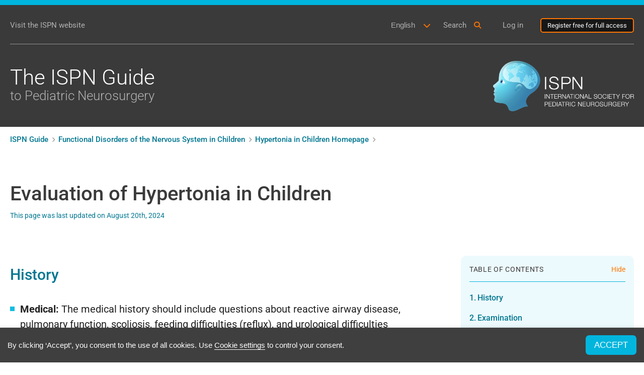

--- FILE ---
content_type: text/html; charset=utf-8
request_url: https://www.google.com/recaptcha/api2/anchor?ar=1&k=6LeInHIjAAAAAFrGUcpTD8R441Y578xCgYCCXZ0a&co=aHR0cHM6Ly9pc3BuLmd1aWRlOjQ0Mw..&hl=en&type=image&v=N67nZn4AqZkNcbeMu4prBgzg&theme=light&size=normal&anchor-ms=20000&execute-ms=30000&cb=2m7xnabl020j
body_size: 49253
content:
<!DOCTYPE HTML><html dir="ltr" lang="en"><head><meta http-equiv="Content-Type" content="text/html; charset=UTF-8">
<meta http-equiv="X-UA-Compatible" content="IE=edge">
<title>reCAPTCHA</title>
<style type="text/css">
/* cyrillic-ext */
@font-face {
  font-family: 'Roboto';
  font-style: normal;
  font-weight: 400;
  font-stretch: 100%;
  src: url(//fonts.gstatic.com/s/roboto/v48/KFO7CnqEu92Fr1ME7kSn66aGLdTylUAMa3GUBHMdazTgWw.woff2) format('woff2');
  unicode-range: U+0460-052F, U+1C80-1C8A, U+20B4, U+2DE0-2DFF, U+A640-A69F, U+FE2E-FE2F;
}
/* cyrillic */
@font-face {
  font-family: 'Roboto';
  font-style: normal;
  font-weight: 400;
  font-stretch: 100%;
  src: url(//fonts.gstatic.com/s/roboto/v48/KFO7CnqEu92Fr1ME7kSn66aGLdTylUAMa3iUBHMdazTgWw.woff2) format('woff2');
  unicode-range: U+0301, U+0400-045F, U+0490-0491, U+04B0-04B1, U+2116;
}
/* greek-ext */
@font-face {
  font-family: 'Roboto';
  font-style: normal;
  font-weight: 400;
  font-stretch: 100%;
  src: url(//fonts.gstatic.com/s/roboto/v48/KFO7CnqEu92Fr1ME7kSn66aGLdTylUAMa3CUBHMdazTgWw.woff2) format('woff2');
  unicode-range: U+1F00-1FFF;
}
/* greek */
@font-face {
  font-family: 'Roboto';
  font-style: normal;
  font-weight: 400;
  font-stretch: 100%;
  src: url(//fonts.gstatic.com/s/roboto/v48/KFO7CnqEu92Fr1ME7kSn66aGLdTylUAMa3-UBHMdazTgWw.woff2) format('woff2');
  unicode-range: U+0370-0377, U+037A-037F, U+0384-038A, U+038C, U+038E-03A1, U+03A3-03FF;
}
/* math */
@font-face {
  font-family: 'Roboto';
  font-style: normal;
  font-weight: 400;
  font-stretch: 100%;
  src: url(//fonts.gstatic.com/s/roboto/v48/KFO7CnqEu92Fr1ME7kSn66aGLdTylUAMawCUBHMdazTgWw.woff2) format('woff2');
  unicode-range: U+0302-0303, U+0305, U+0307-0308, U+0310, U+0312, U+0315, U+031A, U+0326-0327, U+032C, U+032F-0330, U+0332-0333, U+0338, U+033A, U+0346, U+034D, U+0391-03A1, U+03A3-03A9, U+03B1-03C9, U+03D1, U+03D5-03D6, U+03F0-03F1, U+03F4-03F5, U+2016-2017, U+2034-2038, U+203C, U+2040, U+2043, U+2047, U+2050, U+2057, U+205F, U+2070-2071, U+2074-208E, U+2090-209C, U+20D0-20DC, U+20E1, U+20E5-20EF, U+2100-2112, U+2114-2115, U+2117-2121, U+2123-214F, U+2190, U+2192, U+2194-21AE, U+21B0-21E5, U+21F1-21F2, U+21F4-2211, U+2213-2214, U+2216-22FF, U+2308-230B, U+2310, U+2319, U+231C-2321, U+2336-237A, U+237C, U+2395, U+239B-23B7, U+23D0, U+23DC-23E1, U+2474-2475, U+25AF, U+25B3, U+25B7, U+25BD, U+25C1, U+25CA, U+25CC, U+25FB, U+266D-266F, U+27C0-27FF, U+2900-2AFF, U+2B0E-2B11, U+2B30-2B4C, U+2BFE, U+3030, U+FF5B, U+FF5D, U+1D400-1D7FF, U+1EE00-1EEFF;
}
/* symbols */
@font-face {
  font-family: 'Roboto';
  font-style: normal;
  font-weight: 400;
  font-stretch: 100%;
  src: url(//fonts.gstatic.com/s/roboto/v48/KFO7CnqEu92Fr1ME7kSn66aGLdTylUAMaxKUBHMdazTgWw.woff2) format('woff2');
  unicode-range: U+0001-000C, U+000E-001F, U+007F-009F, U+20DD-20E0, U+20E2-20E4, U+2150-218F, U+2190, U+2192, U+2194-2199, U+21AF, U+21E6-21F0, U+21F3, U+2218-2219, U+2299, U+22C4-22C6, U+2300-243F, U+2440-244A, U+2460-24FF, U+25A0-27BF, U+2800-28FF, U+2921-2922, U+2981, U+29BF, U+29EB, U+2B00-2BFF, U+4DC0-4DFF, U+FFF9-FFFB, U+10140-1018E, U+10190-1019C, U+101A0, U+101D0-101FD, U+102E0-102FB, U+10E60-10E7E, U+1D2C0-1D2D3, U+1D2E0-1D37F, U+1F000-1F0FF, U+1F100-1F1AD, U+1F1E6-1F1FF, U+1F30D-1F30F, U+1F315, U+1F31C, U+1F31E, U+1F320-1F32C, U+1F336, U+1F378, U+1F37D, U+1F382, U+1F393-1F39F, U+1F3A7-1F3A8, U+1F3AC-1F3AF, U+1F3C2, U+1F3C4-1F3C6, U+1F3CA-1F3CE, U+1F3D4-1F3E0, U+1F3ED, U+1F3F1-1F3F3, U+1F3F5-1F3F7, U+1F408, U+1F415, U+1F41F, U+1F426, U+1F43F, U+1F441-1F442, U+1F444, U+1F446-1F449, U+1F44C-1F44E, U+1F453, U+1F46A, U+1F47D, U+1F4A3, U+1F4B0, U+1F4B3, U+1F4B9, U+1F4BB, U+1F4BF, U+1F4C8-1F4CB, U+1F4D6, U+1F4DA, U+1F4DF, U+1F4E3-1F4E6, U+1F4EA-1F4ED, U+1F4F7, U+1F4F9-1F4FB, U+1F4FD-1F4FE, U+1F503, U+1F507-1F50B, U+1F50D, U+1F512-1F513, U+1F53E-1F54A, U+1F54F-1F5FA, U+1F610, U+1F650-1F67F, U+1F687, U+1F68D, U+1F691, U+1F694, U+1F698, U+1F6AD, U+1F6B2, U+1F6B9-1F6BA, U+1F6BC, U+1F6C6-1F6CF, U+1F6D3-1F6D7, U+1F6E0-1F6EA, U+1F6F0-1F6F3, U+1F6F7-1F6FC, U+1F700-1F7FF, U+1F800-1F80B, U+1F810-1F847, U+1F850-1F859, U+1F860-1F887, U+1F890-1F8AD, U+1F8B0-1F8BB, U+1F8C0-1F8C1, U+1F900-1F90B, U+1F93B, U+1F946, U+1F984, U+1F996, U+1F9E9, U+1FA00-1FA6F, U+1FA70-1FA7C, U+1FA80-1FA89, U+1FA8F-1FAC6, U+1FACE-1FADC, U+1FADF-1FAE9, U+1FAF0-1FAF8, U+1FB00-1FBFF;
}
/* vietnamese */
@font-face {
  font-family: 'Roboto';
  font-style: normal;
  font-weight: 400;
  font-stretch: 100%;
  src: url(//fonts.gstatic.com/s/roboto/v48/KFO7CnqEu92Fr1ME7kSn66aGLdTylUAMa3OUBHMdazTgWw.woff2) format('woff2');
  unicode-range: U+0102-0103, U+0110-0111, U+0128-0129, U+0168-0169, U+01A0-01A1, U+01AF-01B0, U+0300-0301, U+0303-0304, U+0308-0309, U+0323, U+0329, U+1EA0-1EF9, U+20AB;
}
/* latin-ext */
@font-face {
  font-family: 'Roboto';
  font-style: normal;
  font-weight: 400;
  font-stretch: 100%;
  src: url(//fonts.gstatic.com/s/roboto/v48/KFO7CnqEu92Fr1ME7kSn66aGLdTylUAMa3KUBHMdazTgWw.woff2) format('woff2');
  unicode-range: U+0100-02BA, U+02BD-02C5, U+02C7-02CC, U+02CE-02D7, U+02DD-02FF, U+0304, U+0308, U+0329, U+1D00-1DBF, U+1E00-1E9F, U+1EF2-1EFF, U+2020, U+20A0-20AB, U+20AD-20C0, U+2113, U+2C60-2C7F, U+A720-A7FF;
}
/* latin */
@font-face {
  font-family: 'Roboto';
  font-style: normal;
  font-weight: 400;
  font-stretch: 100%;
  src: url(//fonts.gstatic.com/s/roboto/v48/KFO7CnqEu92Fr1ME7kSn66aGLdTylUAMa3yUBHMdazQ.woff2) format('woff2');
  unicode-range: U+0000-00FF, U+0131, U+0152-0153, U+02BB-02BC, U+02C6, U+02DA, U+02DC, U+0304, U+0308, U+0329, U+2000-206F, U+20AC, U+2122, U+2191, U+2193, U+2212, U+2215, U+FEFF, U+FFFD;
}
/* cyrillic-ext */
@font-face {
  font-family: 'Roboto';
  font-style: normal;
  font-weight: 500;
  font-stretch: 100%;
  src: url(//fonts.gstatic.com/s/roboto/v48/KFO7CnqEu92Fr1ME7kSn66aGLdTylUAMa3GUBHMdazTgWw.woff2) format('woff2');
  unicode-range: U+0460-052F, U+1C80-1C8A, U+20B4, U+2DE0-2DFF, U+A640-A69F, U+FE2E-FE2F;
}
/* cyrillic */
@font-face {
  font-family: 'Roboto';
  font-style: normal;
  font-weight: 500;
  font-stretch: 100%;
  src: url(//fonts.gstatic.com/s/roboto/v48/KFO7CnqEu92Fr1ME7kSn66aGLdTylUAMa3iUBHMdazTgWw.woff2) format('woff2');
  unicode-range: U+0301, U+0400-045F, U+0490-0491, U+04B0-04B1, U+2116;
}
/* greek-ext */
@font-face {
  font-family: 'Roboto';
  font-style: normal;
  font-weight: 500;
  font-stretch: 100%;
  src: url(//fonts.gstatic.com/s/roboto/v48/KFO7CnqEu92Fr1ME7kSn66aGLdTylUAMa3CUBHMdazTgWw.woff2) format('woff2');
  unicode-range: U+1F00-1FFF;
}
/* greek */
@font-face {
  font-family: 'Roboto';
  font-style: normal;
  font-weight: 500;
  font-stretch: 100%;
  src: url(//fonts.gstatic.com/s/roboto/v48/KFO7CnqEu92Fr1ME7kSn66aGLdTylUAMa3-UBHMdazTgWw.woff2) format('woff2');
  unicode-range: U+0370-0377, U+037A-037F, U+0384-038A, U+038C, U+038E-03A1, U+03A3-03FF;
}
/* math */
@font-face {
  font-family: 'Roboto';
  font-style: normal;
  font-weight: 500;
  font-stretch: 100%;
  src: url(//fonts.gstatic.com/s/roboto/v48/KFO7CnqEu92Fr1ME7kSn66aGLdTylUAMawCUBHMdazTgWw.woff2) format('woff2');
  unicode-range: U+0302-0303, U+0305, U+0307-0308, U+0310, U+0312, U+0315, U+031A, U+0326-0327, U+032C, U+032F-0330, U+0332-0333, U+0338, U+033A, U+0346, U+034D, U+0391-03A1, U+03A3-03A9, U+03B1-03C9, U+03D1, U+03D5-03D6, U+03F0-03F1, U+03F4-03F5, U+2016-2017, U+2034-2038, U+203C, U+2040, U+2043, U+2047, U+2050, U+2057, U+205F, U+2070-2071, U+2074-208E, U+2090-209C, U+20D0-20DC, U+20E1, U+20E5-20EF, U+2100-2112, U+2114-2115, U+2117-2121, U+2123-214F, U+2190, U+2192, U+2194-21AE, U+21B0-21E5, U+21F1-21F2, U+21F4-2211, U+2213-2214, U+2216-22FF, U+2308-230B, U+2310, U+2319, U+231C-2321, U+2336-237A, U+237C, U+2395, U+239B-23B7, U+23D0, U+23DC-23E1, U+2474-2475, U+25AF, U+25B3, U+25B7, U+25BD, U+25C1, U+25CA, U+25CC, U+25FB, U+266D-266F, U+27C0-27FF, U+2900-2AFF, U+2B0E-2B11, U+2B30-2B4C, U+2BFE, U+3030, U+FF5B, U+FF5D, U+1D400-1D7FF, U+1EE00-1EEFF;
}
/* symbols */
@font-face {
  font-family: 'Roboto';
  font-style: normal;
  font-weight: 500;
  font-stretch: 100%;
  src: url(//fonts.gstatic.com/s/roboto/v48/KFO7CnqEu92Fr1ME7kSn66aGLdTylUAMaxKUBHMdazTgWw.woff2) format('woff2');
  unicode-range: U+0001-000C, U+000E-001F, U+007F-009F, U+20DD-20E0, U+20E2-20E4, U+2150-218F, U+2190, U+2192, U+2194-2199, U+21AF, U+21E6-21F0, U+21F3, U+2218-2219, U+2299, U+22C4-22C6, U+2300-243F, U+2440-244A, U+2460-24FF, U+25A0-27BF, U+2800-28FF, U+2921-2922, U+2981, U+29BF, U+29EB, U+2B00-2BFF, U+4DC0-4DFF, U+FFF9-FFFB, U+10140-1018E, U+10190-1019C, U+101A0, U+101D0-101FD, U+102E0-102FB, U+10E60-10E7E, U+1D2C0-1D2D3, U+1D2E0-1D37F, U+1F000-1F0FF, U+1F100-1F1AD, U+1F1E6-1F1FF, U+1F30D-1F30F, U+1F315, U+1F31C, U+1F31E, U+1F320-1F32C, U+1F336, U+1F378, U+1F37D, U+1F382, U+1F393-1F39F, U+1F3A7-1F3A8, U+1F3AC-1F3AF, U+1F3C2, U+1F3C4-1F3C6, U+1F3CA-1F3CE, U+1F3D4-1F3E0, U+1F3ED, U+1F3F1-1F3F3, U+1F3F5-1F3F7, U+1F408, U+1F415, U+1F41F, U+1F426, U+1F43F, U+1F441-1F442, U+1F444, U+1F446-1F449, U+1F44C-1F44E, U+1F453, U+1F46A, U+1F47D, U+1F4A3, U+1F4B0, U+1F4B3, U+1F4B9, U+1F4BB, U+1F4BF, U+1F4C8-1F4CB, U+1F4D6, U+1F4DA, U+1F4DF, U+1F4E3-1F4E6, U+1F4EA-1F4ED, U+1F4F7, U+1F4F9-1F4FB, U+1F4FD-1F4FE, U+1F503, U+1F507-1F50B, U+1F50D, U+1F512-1F513, U+1F53E-1F54A, U+1F54F-1F5FA, U+1F610, U+1F650-1F67F, U+1F687, U+1F68D, U+1F691, U+1F694, U+1F698, U+1F6AD, U+1F6B2, U+1F6B9-1F6BA, U+1F6BC, U+1F6C6-1F6CF, U+1F6D3-1F6D7, U+1F6E0-1F6EA, U+1F6F0-1F6F3, U+1F6F7-1F6FC, U+1F700-1F7FF, U+1F800-1F80B, U+1F810-1F847, U+1F850-1F859, U+1F860-1F887, U+1F890-1F8AD, U+1F8B0-1F8BB, U+1F8C0-1F8C1, U+1F900-1F90B, U+1F93B, U+1F946, U+1F984, U+1F996, U+1F9E9, U+1FA00-1FA6F, U+1FA70-1FA7C, U+1FA80-1FA89, U+1FA8F-1FAC6, U+1FACE-1FADC, U+1FADF-1FAE9, U+1FAF0-1FAF8, U+1FB00-1FBFF;
}
/* vietnamese */
@font-face {
  font-family: 'Roboto';
  font-style: normal;
  font-weight: 500;
  font-stretch: 100%;
  src: url(//fonts.gstatic.com/s/roboto/v48/KFO7CnqEu92Fr1ME7kSn66aGLdTylUAMa3OUBHMdazTgWw.woff2) format('woff2');
  unicode-range: U+0102-0103, U+0110-0111, U+0128-0129, U+0168-0169, U+01A0-01A1, U+01AF-01B0, U+0300-0301, U+0303-0304, U+0308-0309, U+0323, U+0329, U+1EA0-1EF9, U+20AB;
}
/* latin-ext */
@font-face {
  font-family: 'Roboto';
  font-style: normal;
  font-weight: 500;
  font-stretch: 100%;
  src: url(//fonts.gstatic.com/s/roboto/v48/KFO7CnqEu92Fr1ME7kSn66aGLdTylUAMa3KUBHMdazTgWw.woff2) format('woff2');
  unicode-range: U+0100-02BA, U+02BD-02C5, U+02C7-02CC, U+02CE-02D7, U+02DD-02FF, U+0304, U+0308, U+0329, U+1D00-1DBF, U+1E00-1E9F, U+1EF2-1EFF, U+2020, U+20A0-20AB, U+20AD-20C0, U+2113, U+2C60-2C7F, U+A720-A7FF;
}
/* latin */
@font-face {
  font-family: 'Roboto';
  font-style: normal;
  font-weight: 500;
  font-stretch: 100%;
  src: url(//fonts.gstatic.com/s/roboto/v48/KFO7CnqEu92Fr1ME7kSn66aGLdTylUAMa3yUBHMdazQ.woff2) format('woff2');
  unicode-range: U+0000-00FF, U+0131, U+0152-0153, U+02BB-02BC, U+02C6, U+02DA, U+02DC, U+0304, U+0308, U+0329, U+2000-206F, U+20AC, U+2122, U+2191, U+2193, U+2212, U+2215, U+FEFF, U+FFFD;
}
/* cyrillic-ext */
@font-face {
  font-family: 'Roboto';
  font-style: normal;
  font-weight: 900;
  font-stretch: 100%;
  src: url(//fonts.gstatic.com/s/roboto/v48/KFO7CnqEu92Fr1ME7kSn66aGLdTylUAMa3GUBHMdazTgWw.woff2) format('woff2');
  unicode-range: U+0460-052F, U+1C80-1C8A, U+20B4, U+2DE0-2DFF, U+A640-A69F, U+FE2E-FE2F;
}
/* cyrillic */
@font-face {
  font-family: 'Roboto';
  font-style: normal;
  font-weight: 900;
  font-stretch: 100%;
  src: url(//fonts.gstatic.com/s/roboto/v48/KFO7CnqEu92Fr1ME7kSn66aGLdTylUAMa3iUBHMdazTgWw.woff2) format('woff2');
  unicode-range: U+0301, U+0400-045F, U+0490-0491, U+04B0-04B1, U+2116;
}
/* greek-ext */
@font-face {
  font-family: 'Roboto';
  font-style: normal;
  font-weight: 900;
  font-stretch: 100%;
  src: url(//fonts.gstatic.com/s/roboto/v48/KFO7CnqEu92Fr1ME7kSn66aGLdTylUAMa3CUBHMdazTgWw.woff2) format('woff2');
  unicode-range: U+1F00-1FFF;
}
/* greek */
@font-face {
  font-family: 'Roboto';
  font-style: normal;
  font-weight: 900;
  font-stretch: 100%;
  src: url(//fonts.gstatic.com/s/roboto/v48/KFO7CnqEu92Fr1ME7kSn66aGLdTylUAMa3-UBHMdazTgWw.woff2) format('woff2');
  unicode-range: U+0370-0377, U+037A-037F, U+0384-038A, U+038C, U+038E-03A1, U+03A3-03FF;
}
/* math */
@font-face {
  font-family: 'Roboto';
  font-style: normal;
  font-weight: 900;
  font-stretch: 100%;
  src: url(//fonts.gstatic.com/s/roboto/v48/KFO7CnqEu92Fr1ME7kSn66aGLdTylUAMawCUBHMdazTgWw.woff2) format('woff2');
  unicode-range: U+0302-0303, U+0305, U+0307-0308, U+0310, U+0312, U+0315, U+031A, U+0326-0327, U+032C, U+032F-0330, U+0332-0333, U+0338, U+033A, U+0346, U+034D, U+0391-03A1, U+03A3-03A9, U+03B1-03C9, U+03D1, U+03D5-03D6, U+03F0-03F1, U+03F4-03F5, U+2016-2017, U+2034-2038, U+203C, U+2040, U+2043, U+2047, U+2050, U+2057, U+205F, U+2070-2071, U+2074-208E, U+2090-209C, U+20D0-20DC, U+20E1, U+20E5-20EF, U+2100-2112, U+2114-2115, U+2117-2121, U+2123-214F, U+2190, U+2192, U+2194-21AE, U+21B0-21E5, U+21F1-21F2, U+21F4-2211, U+2213-2214, U+2216-22FF, U+2308-230B, U+2310, U+2319, U+231C-2321, U+2336-237A, U+237C, U+2395, U+239B-23B7, U+23D0, U+23DC-23E1, U+2474-2475, U+25AF, U+25B3, U+25B7, U+25BD, U+25C1, U+25CA, U+25CC, U+25FB, U+266D-266F, U+27C0-27FF, U+2900-2AFF, U+2B0E-2B11, U+2B30-2B4C, U+2BFE, U+3030, U+FF5B, U+FF5D, U+1D400-1D7FF, U+1EE00-1EEFF;
}
/* symbols */
@font-face {
  font-family: 'Roboto';
  font-style: normal;
  font-weight: 900;
  font-stretch: 100%;
  src: url(//fonts.gstatic.com/s/roboto/v48/KFO7CnqEu92Fr1ME7kSn66aGLdTylUAMaxKUBHMdazTgWw.woff2) format('woff2');
  unicode-range: U+0001-000C, U+000E-001F, U+007F-009F, U+20DD-20E0, U+20E2-20E4, U+2150-218F, U+2190, U+2192, U+2194-2199, U+21AF, U+21E6-21F0, U+21F3, U+2218-2219, U+2299, U+22C4-22C6, U+2300-243F, U+2440-244A, U+2460-24FF, U+25A0-27BF, U+2800-28FF, U+2921-2922, U+2981, U+29BF, U+29EB, U+2B00-2BFF, U+4DC0-4DFF, U+FFF9-FFFB, U+10140-1018E, U+10190-1019C, U+101A0, U+101D0-101FD, U+102E0-102FB, U+10E60-10E7E, U+1D2C0-1D2D3, U+1D2E0-1D37F, U+1F000-1F0FF, U+1F100-1F1AD, U+1F1E6-1F1FF, U+1F30D-1F30F, U+1F315, U+1F31C, U+1F31E, U+1F320-1F32C, U+1F336, U+1F378, U+1F37D, U+1F382, U+1F393-1F39F, U+1F3A7-1F3A8, U+1F3AC-1F3AF, U+1F3C2, U+1F3C4-1F3C6, U+1F3CA-1F3CE, U+1F3D4-1F3E0, U+1F3ED, U+1F3F1-1F3F3, U+1F3F5-1F3F7, U+1F408, U+1F415, U+1F41F, U+1F426, U+1F43F, U+1F441-1F442, U+1F444, U+1F446-1F449, U+1F44C-1F44E, U+1F453, U+1F46A, U+1F47D, U+1F4A3, U+1F4B0, U+1F4B3, U+1F4B9, U+1F4BB, U+1F4BF, U+1F4C8-1F4CB, U+1F4D6, U+1F4DA, U+1F4DF, U+1F4E3-1F4E6, U+1F4EA-1F4ED, U+1F4F7, U+1F4F9-1F4FB, U+1F4FD-1F4FE, U+1F503, U+1F507-1F50B, U+1F50D, U+1F512-1F513, U+1F53E-1F54A, U+1F54F-1F5FA, U+1F610, U+1F650-1F67F, U+1F687, U+1F68D, U+1F691, U+1F694, U+1F698, U+1F6AD, U+1F6B2, U+1F6B9-1F6BA, U+1F6BC, U+1F6C6-1F6CF, U+1F6D3-1F6D7, U+1F6E0-1F6EA, U+1F6F0-1F6F3, U+1F6F7-1F6FC, U+1F700-1F7FF, U+1F800-1F80B, U+1F810-1F847, U+1F850-1F859, U+1F860-1F887, U+1F890-1F8AD, U+1F8B0-1F8BB, U+1F8C0-1F8C1, U+1F900-1F90B, U+1F93B, U+1F946, U+1F984, U+1F996, U+1F9E9, U+1FA00-1FA6F, U+1FA70-1FA7C, U+1FA80-1FA89, U+1FA8F-1FAC6, U+1FACE-1FADC, U+1FADF-1FAE9, U+1FAF0-1FAF8, U+1FB00-1FBFF;
}
/* vietnamese */
@font-face {
  font-family: 'Roboto';
  font-style: normal;
  font-weight: 900;
  font-stretch: 100%;
  src: url(//fonts.gstatic.com/s/roboto/v48/KFO7CnqEu92Fr1ME7kSn66aGLdTylUAMa3OUBHMdazTgWw.woff2) format('woff2');
  unicode-range: U+0102-0103, U+0110-0111, U+0128-0129, U+0168-0169, U+01A0-01A1, U+01AF-01B0, U+0300-0301, U+0303-0304, U+0308-0309, U+0323, U+0329, U+1EA0-1EF9, U+20AB;
}
/* latin-ext */
@font-face {
  font-family: 'Roboto';
  font-style: normal;
  font-weight: 900;
  font-stretch: 100%;
  src: url(//fonts.gstatic.com/s/roboto/v48/KFO7CnqEu92Fr1ME7kSn66aGLdTylUAMa3KUBHMdazTgWw.woff2) format('woff2');
  unicode-range: U+0100-02BA, U+02BD-02C5, U+02C7-02CC, U+02CE-02D7, U+02DD-02FF, U+0304, U+0308, U+0329, U+1D00-1DBF, U+1E00-1E9F, U+1EF2-1EFF, U+2020, U+20A0-20AB, U+20AD-20C0, U+2113, U+2C60-2C7F, U+A720-A7FF;
}
/* latin */
@font-face {
  font-family: 'Roboto';
  font-style: normal;
  font-weight: 900;
  font-stretch: 100%;
  src: url(//fonts.gstatic.com/s/roboto/v48/KFO7CnqEu92Fr1ME7kSn66aGLdTylUAMa3yUBHMdazQ.woff2) format('woff2');
  unicode-range: U+0000-00FF, U+0131, U+0152-0153, U+02BB-02BC, U+02C6, U+02DA, U+02DC, U+0304, U+0308, U+0329, U+2000-206F, U+20AC, U+2122, U+2191, U+2193, U+2212, U+2215, U+FEFF, U+FFFD;
}

</style>
<link rel="stylesheet" type="text/css" href="https://www.gstatic.com/recaptcha/releases/N67nZn4AqZkNcbeMu4prBgzg/styles__ltr.css">
<script nonce="oNY_cxpH7i5EtEx6Ojmo1Q" type="text/javascript">window['__recaptcha_api'] = 'https://www.google.com/recaptcha/api2/';</script>
<script type="text/javascript" src="https://www.gstatic.com/recaptcha/releases/N67nZn4AqZkNcbeMu4prBgzg/recaptcha__en.js" nonce="oNY_cxpH7i5EtEx6Ojmo1Q">
      
    </script></head>
<body><div id="rc-anchor-alert" class="rc-anchor-alert"></div>
<input type="hidden" id="recaptcha-token" value="[base64]">
<script type="text/javascript" nonce="oNY_cxpH7i5EtEx6Ojmo1Q">
      recaptcha.anchor.Main.init("[\x22ainput\x22,[\x22bgdata\x22,\x22\x22,\[base64]/[base64]/[base64]/[base64]/[base64]/[base64]/KGcoTywyNTMsTy5PKSxVRyhPLEMpKTpnKE8sMjUzLEMpLE8pKSxsKSksTykpfSxieT1mdW5jdGlvbihDLE8sdSxsKXtmb3IobD0odT1SKEMpLDApO08+MDtPLS0pbD1sPDw4fFooQyk7ZyhDLHUsbCl9LFVHPWZ1bmN0aW9uKEMsTyl7Qy5pLmxlbmd0aD4xMDQ/[base64]/[base64]/[base64]/[base64]/[base64]/[base64]/[base64]\\u003d\x22,\[base64]\\u003d\\u003d\x22,\x22ZBIHfcK7AFLCq0YGwpEEdsOBw5EGwoZTJXReNwYyw48jM8Kdw77DqT8fWgLCgMKqRX7CpsOkw6h0JRpNHE7Dg1bCqMKJw43DqcKaEsO7w6cYw7jCm8KZCcONfsOQE11gw4p6MsOJwr9vw5vChnDCkMKbN8Kvwp/[base64]/[base64]/Csl/[base64]/w6fCsMOBRcKnTB7Dhl8tw7cEwr7CtMO4XG9Dw5zDjMKyIWLDk8Kzw7bCtmLDm8KVwpEzN8KKw4VlVzzDusK0wonDijHCqzzDjcOGJkHCncOQUnjDvMKzw6w7woHCjgxYwqDCuWXDvi/Dl8Ofw4bDl2Iuw5/Du8KQwonDpmzCssKVw7PDnMOZR8KCIwMdIMObSGhhLlISw4Bhw4zDiTfCg3LDlcOqTC/Djy/CvcO7IMKiwpTClcOZw4oKw4LDjm7ChlosRkMXw5fDmx3ClMOLw4nCnMKOWsOUw788FAhWwqs0JU58EQFQKcOGDyXDjcK/UCIpwqIxwojDpsK9XcKAXA7Ck2pBw4gxAFvCnFstfsO6wqfDslnClghZBMOefCRawqXDqDshw7c6aMKCw7jCv8OWD8O1w7nCs27DlFVYw4lFwrHDlcORwoV8RcKuw77Dt8Klw7QsDsKhXMOSKl/[base64]/UBZZwqo6cg9tw63Cki/CgCbDhSfCoBlIOsOvBnoLw7l3wpLDmcOrwpXDscKxUWFTw5rDrXV0w5UnVjBbeT7CmzzClHjCvMOuw7Rlw57DncKCwqFlHRt5TMK9w5PDijPDlljCp8OWG8KtwpXCl1DCvcK6AcKnw5oVOBQ7JsKYw7BqKlXDncO4DcKSw6DCo2g/egjCqR4vwoUZw5fDgyDDmjw7w77CjMK2w4hIw63CnSw4f8OGVEMewp0jEcK+IAjCnsKSPTDDu1kcw41qXsKsP8Oqw51BR8KBTz/[base64]/[base64]/fMKQw5fCscK3w7DDvwrCs8KvFhEew7c5LsOZw7YMHlnCiBDCnhIhw6bDpi7Dtg/CvcOEX8KLwqZ5woPDkHLDumLCuMKRHgXDtcO1cMKZw4TCmnVGDkrCisOwSHXCpVlCw6nDhMK3SWXDpcOswqolwoIhEcKQLMKmWXTDnHLCjGRWw5UDeXvCjcOKw7PCm8OywqPCnMORw492wqRuwq/DpcKFwpPChcKswoQOw5jDgQ7Cmkp0w4vDnsKsw7TDr8OdwqrDtMKYLWXCs8KnWUBVI8O1F8O/IQ/Du8OWw4R7w7vDpsOQwpXCkEpsF8KmQMK3wrrCrcO6OATCvxMDw6zDt8K6worDhsKNwpIlw7UtwpLDpcOmw5bDpcKuAsKQYDDDp8KZAcOTQUTDmcK1D1/CjcKbRGvCgcKte8OlZMOJw4svw5wvwpdXwprDijHDh8OrVcK5w73DolXDmQUiLDbCtltNUnLDoBrCi0bDq27Dm8Kcw6tMwoHCtcKHwp8kw614R1osw5UJPsKmN8OKNcKBw5Ibw5ELwqPCjDfDkMO3V8KGw6/DpsO4w4t/GWjCuQTDvMO4wrDDm3oXRiNKwrxqJcK7w4FPbMOQwqdiwr52TcOzCBdkwr/CrsKDasOTwqpJaz7ClBrChTzCoHFHdTrCtFbDqsOFcFQkw5N+wrPCr0VuYRsvTcKoMQzCssOTfcOIwqNTZ8OVwokIw7rDrcKWw7kLw61Ow68ZV8OHw54IBhnDjHxawqAEw53CvMOfAy09dcOhMTXCknnCtTQ5KTkUw4Unwo/ChATCvDXDlkMswpbCuWbDgU4cwpIHwrPCmzLDtMKQw7E9LGZGNcKRwpXCm8KQw67Dp8OBw4LCnUMDKcOvwrtdwpDDtsK8JBZewq/DixR/bsK3w7rDpMOED8OXwpUbJsO9DMKFakgZw6AfAsO4woHDlFTCrMOKfStTWD0Cw6nCoB5Iw7HDqh5PRcOgwq18U8OUw4TDl0zDsMOewrHDl3dmLXbDmcKXHWTDoWRzDCDDosOYwo/[base64]/CpsKNelLDnsKmwrcdIiXCu8O0ccOtO8KKwqDChMKtfEjCuVjCqcOcw48hwow0w50+eBgtMicvwqnDllrCqR1sF2lIwpUQIhZnQsK+HHFQwrUsFHxbwptrJcK3SMKoRj3DhlnDnMKjw6PDl3fDosOeJRV1LXfCsMKpw5PDgcKGWMKNB8O8w6jCo3/DvcOHGxTCosO/MsO/[base64]/DuMOGwq1hGsOCIyVMw6LDr2zDkTrDmXlacMKnw5tAA8K6w5Npw47DlcOyL0DDl8KiYTvChETCucO6I8Obw6fCoEMNwqjChcOow5bDncOpwqzCikcfCMO+Pwtyw7HCtcK/[base64]/DrcO7F8KLIcKSNDwxFmENVVTCvVzDicKpw6HCpsKRwq9Fw7DDmRrDuQbCvxzCtMOfw4nCi8KgwpIxwpZ/[base64]/DsljDu2IVwqErfMO/w5xnw4HDtsO5LcKww73CuBwEw4gVNMKVw5kNaDo9w6LDv8KLLMOTw59ebgfCncKgSsKQw5bChMOPw4N5FMOnwozCvMKuV8KpW0bDisOIwq3CuBLDnAvCrsKKwpXCvMOtdcOxwr/[base64]/CvMOlwqAZwpsyR1Ucw7XDgsOyw5rDnwbDuMOpwpQ1A8KDXWRXLzh2w6DDs3TDhsOKQcO3wq4rw7Fiw49kUXzCiml/O05wRlTCuwnCocORw6QLw5zCicOSb8KWw5p7w4DDtwTDvx/[base64]/CtXYMw4sDw5EMw6N3wpbCjRrDvj0Mw5XDhyXCksOeeVYOw41cw441woAgOsKkwpIZHsKNwqnCrMKzcMKkcgh3w6vCj8K9ACFvPi/CmsKvwpbCrh/[base64]/[base64]/[base64]/TsKtwqZaWMKvwqXDl8OmCnXCscKPw4DCiBjDpMK8w7XDnMK0w4cWwrp/Vmhzw7fCqCl7dsO6w4XCucKtTcKiw6XCk8KIwqdVZmpJKMKVO8Kew5o9JcOtP8OLVsO5w4/DtFTCo3jDuMKOwprCucKCwq9SRMOqwpLDuUAZRh3CmSg2w5kdwooAwqDCoUzCrcO3w7PDuHV3wp/[base64]/[base64]/DlsK7LcO+w7/[base64]/ChXJmwrfDnS/DhEUCwoF2w5nCk1kOfSQLw4/DqnxPwp7Ch8KVw5IXw6BFw47Ch8OqWBM9KibDnGtOesO3I8OaQwnCkMK7bE99w7XDssO6w5vCpSjDt8KpSlwSwrAVwrPCv1PDvsOSw43CoMKxwprDu8K3wpdOT8KNJFZ9wphfenlhw7YUwq7CoMKAw4dbCcKsfMOxW8K9TW/CiFXDuw4iw5TCmMOxYE0cGH7DjwolPmfCvsKAQWXDkjvDmVHCmmQHw5xCVzPDhcOlYsOew4/CvMKzwobClGkOd8KuZRPCssKww5vCsnLDmSbCg8OsRcOASsKNw6N2wp/Csw9KAXVfw4lBwpMqDmZ8c3RSw6A0w415w73DlQUIKFbCqcKfw75Nw7wYw6XCnMKSwrLDncK0a8O2eA9Yw5FywoEew5Qmw5kJwoXDvCTCnlHCjsOQw4A9LwhQwr3DkMKiUsK6RmMXwqIHIy0zVsONT0IcY8OyDcO/w4LDtcK4Rn7CpcKqWCtgVWNZw7bCh2vDv1bDuXQdRcKWWSfCv0hHacKGGsKVGcOIwrzCh8KWc0xcw7/ChsOSwooYYEsOAWPCsmFXw5zCocOceDjCiCZxCyXCpkrDkMKbYhpqOX7DrmxKw7E8wqrCjMOhwr3DmX7CvsKACsKnwqfCkzAyw6zCo2jDqwNlWgvCohNzwoZFLcKzwrNzw59awr5+w6o0w4sVIMKvw7tJw5/DmyRgMyTCmMOAGcOdIsOGwpBAEMOdWgXCnXANwrHCrRXDsmdjwrNuw7YKGTkSDAzDoQLDh8OYBcKaZBrDg8K6w6Z0ORR9w5HCmcKzcAzDi0h+w7vDm8K6wonCl8O1bcKUfmNbQw5/wrARwr5sw6BGwozDq0jDrlfDpCpdw4TDq3MGw5tqR0pHwq/CiB/Cq8KCSTAOOGrDgDDCv8K6FAnChMO3woAVCFgBw6o8WsKoHMK2wrxWw7A0fMOkcMKmw4lfwrXDv07ChMK/woAHQMKpwqxLbnPCg2lAOMO7YMOaDsKBAcKxczfDmSjDigvDsWLDrW7ChMOrw60TwoNWworCnsKxw6nCjCxJw4oPXMOJwoLDiMKswoLChAoee8KAW8Ktw7I1Pl/[base64]/[base64]/CnX5EfMKEw5YVa8Kewo8tThzDucKRAghid8KAw5LDjF7CkQcJG3orw4rCtcOmRMOOw5hIwqhYwpocw49sbcKRw6HDtcOsCX/DrcO4w5nCmcOnMQHCgcKFwr3CinjDgnnCvMOuRBs+QcKXw4lmw6nDllPCm8OiN8KrAUHCpy3Di8KWIMKfLFEuwrsFeMOWw40kE8ORWzcPw5nDjsOXwpxiw7VnY2HCvVh9wp7Cm8K4wpfDucKNwo9CECHCrcKzJ2oNw43DjsKBD28XKcKZwqzCgQ/Ck8OCYmtCwpnDoMK9J8OETVXCpMO/w4/DnMKzw4XDk3phw5dBQzJ9w6pXdGdvE2HDocKwJX7CrljDmFDDpMOZW3nCl8K5bS/Clm7DnF16DsKQworCuWnCpkk3Mh3DtTjDpcOfwqUpWhUTZMOXA8KSwovCucOZLCnDhR/ChcK2PcOBwozDvMKoY3bDtUPDj1B6wprDtsO6XsO2IC1udjrCmsKFO8OGd8KeDG/[base64]/CnzLDo8Knwpcuwr3DpTfCvsKSw4fCgwDDrsK9VsOew54gZHTCosKLTCEbwqdMw7bCgsKow6nDvMO2b8Ohwqlefw/[base64]/DtzzDkzYBfsKLwqkLwpxEcMKBwrUJbMK4w5bCtlINPxjDqg4VaGtcw7vCpzvCpsKow4DDp1pUJcOFSV3CjkrDvg/[base64]/CgyDDg8O6w77DtcKDWcKcw7N0LyDCkUpzTiXDmWB0Y8OQCMKCBBrCqWPDmCrCm1XDjQLChsO7B39sw7/Di8OgfEDCq8KOScOlwr5xw77Du8KUwpXCjcOyw5rDocOiGsK0C2PCr8KGEHALw6vCnBXDjMOnVcKhw7Fnw5PCo8Oiw6V/worCqkhKOsOHw6wAUGI/[base64]/ClsK6CVrCgsKnw74hw5nDqcOow5TDqx3Di8KYwrXDlirCqsKpw5rDunLDm8KsTRLCs8KSwr7DqnvCgybDtBtzwrN7DMOyY8OuwqjCnjXCpsOBw4x7S8KSwofCscK1bWgqworDjSzCi8KowqRUwoA6JcKHBsO4GcOPTQ43wq0iJcK2wq/CjW7Cv0lUwqbDs8KVc8KrwrwZe8KyJQ8uwoNiw4MFbMKaQ8KxcMOcQFN8wo7Cp8OcPEgxVFNaLWdSczTDmX0AUcOsU8OywofDtMKgbABBd8OPPn8LW8KVw7vDqAVWwqENZR7Do3MtVGfDqMKJw7fCvcO6HVfCs3VfJgPCoGXDp8KkJU/[base64]/DhAxBP21iHcOte8OnTcOEecONXgJyw5dmw74kw4N6clrCiAs6AcK/e8OZw6xvwpnCrcOxO0TCn01/w7hdw4DCsG1+wrs/[base64]/DlMOXScKWwoPDmD/Dk8OiwrZdw51TwopwwpZwwr7CkiZxw6w+SQQjwpPDrsKhw6DCvcKXwp/DhMOaw50YQW0tfMKLwrU5YVZuDBBzD3DDrsOowpVGAsKZw6sTT8OAQWvCkhzDvcOxwrrDpkFZw6HCvhZPGsKSw5/DqXQLIMOsK17Dj8KVw5TDicK3KsOXYsOawqTClwPDsn9CBC/DiMKyEMKWwpvCjWDDsMOgw5Fow6rCiUzCmgvClMOtacOWwo8IJ8OKwo/DscKKw6l5wqrCumPCiiB/eQQyCWICY8OLKVDCjDzCtsO/woDDhsKpw4d2w7PDoEhTw71HwrDDmsODTytlR8KrcsOfH8OKwrfDnMKdw4fCtVHClT1VOMKvF8KeDcKNCsOUw4/Dgyw/wrXCjHt0wo8yw48yw5/[base64]/DrSjDh8KUHMO1BcOIw7fDssKxFMKNw6HCrMOtc8OqwrnCv8KIwq/CssO1RTRVw5TDmx/DmsK7w4EEVsKiw5VeSMOxA8OEBS3CusOPP8ORdcO9wrpMWcKEwrfCgHVAwr48IBEHKMOeXyjConcWO8OBX8Oqw4LDrSjCkXrDrHY8w5/[base64]/Csm05FMKkQHTDisOrwqNcw6sEM8KEPxbDiUHCu30Hw4sew77DhsK5w4rCnX8/IHtxWMOpO8OhPMOzwr7DtzoKwoPClcO2Mx84YMOYasOZwpzDmcOabADCu8KUw79nwoExSyDDj8KdYgPDvWNPw4HCn8KCWMKPwqvCt2U2w53DicKWJMOGcsOIwoYhF2fCgU8uaV1dwqfCsjcbBcKew4LCjwXDjsOFw7A/EBzCsFjChcO8wotdAlx9wr8wUkbCmjrCmMOYeRw2wovDpigDbmIHdmc7SwnCtzxuw5gtw5p6KMK+w7RyacOJcsK6wpFpw74YYAVKw4nDnGVqw61ZG8Ozw7Ycwp/DuX3DoAAiPcKtw4RQwp4SfMKXw7zCiCDDgVfCkMKAw4/DqiVHHBAfwovCsgVow4XCkyzDmWXCmHZ+woN4K8KSwoMywp1YwqAlHcKpw5XCrMKRw51Ge0HDmMKsBCUBHcKnVsO4bi/DicOmD8KjTDJ9VcKBRWjCvMKcw5vDu8OGaCjDmMOXw6nDgcOwASs6w6nChxHCmmEhwoV8NcOtw7Fkw6IpXcKSwqjCiwvCgTQOwofCt8OVMS/DisO2w5QgPcO1Nz3DkhDDrMO/w53DvRfChcKefhXDhT/Dnk1sdMKrw5UFw7QZw7M1woBfwq0hZ15lDloTL8KFw7/[base64]/QETCvhBSw57CkGd2w7fCqcKuZCJhXy3Dhz/[base64]/Cm8OUHsOWYMOYR1Bkw55nw5vCh0DDh8O+BMK+w4lMw4PDoCxfLzTDqzvCrnpnwq/DghVkAC/DoMKRUBQWw4FXVMKPK3vCrWV7KcOPwo5ow4jDosK/TR/[base64]/w6fCtcK2wr1sP8KXdcOJBjHCpMKxIk1TwptJLBAfR0zCmcKZw689cE5yTMKZwpXDng7Dj8KEw40iw44dwrDCl8KUHBhoacKpf0nCpm7Dm8KNw4pYCCXDrsKWSXTDvsKOw6MQw7B0woRZWynDsMOLBMKqVcKlWVoDwq/DsnhlLAnCsUN6NsKMJjhWwqPCisKfEW/[base64]/DnsOhfA1yw79FcMOgIGFXwpp7w5HDuF9HbVTCkhTCvcKow6oEUcOawp46w54nw5nCnsKtMnNFwp/CrW0cUcKqIsOmHsOIwoDCiX4VeMKkwoLCkcOxEG1Cw5jDqcO8wrBqT8OFw6XCnjpHb1rDgzTDisOBw7YRw7bDlsKBwozDnAXCrErCuwzCl8O2wqdSw6x/VMKIw7NLSyMTc8K/PTZuJsK3w5JCw5zCijbDu23DunLDi8KXwrPCoUHDsMK5wobDo2jDtcO4w43ChDwjwpUqw7paw7QUdlYyGsKTw7V8wpHDocObwpvDscKEYDLCiMKVZig3XMOpdMObT8K8w4JaD8KTwrQXDTrDj8KRwq/[base64]/DhXgWwp9OwoTDscKtDCdFw4dXUcKLGw7DqltZX8KXwoTDoQzCkcKYwrkGQwnCjlBdBm7CtGE+w4TCkkh6w4vCg8K4QnfCncOpw7rDrh1iCHw/w4BWNkfChG4ww5XDrsK8wo/CkErCq8OcTU/[base64]/[base64]/Cs8K2wp96woN4wozCicKYQMO8EsONFMK/[base64]/QMOZV2x9VnU6wojCpQdhw6HCrMOTZ8Ofw4PDs089w5tWcsKiwp4BP2x4OCLDoVjCn1hWc8Oiw6tycMO0woYNeSfCkjE9w4/Du8KOIMKsfcKsBsOMwrLChsKlw4duwpBNT8OoembDs0t2w5/DoizDlCEjw64jEsORwr9jwrfDvcOLwoZzSxgEwpXDtsOYKVzDksKMXcKpw70jw5A6VsOFPcORLMKxw4YSZcOANhnCtm0pZFwIw7DDhUYQwrzDuMKwa8K4aMOzwrPCocOFFH3DrcONKVUTw5nCnMOGNsKFI0/DqcK/bnDCusKlwqI+w6low7bCnMKWTlQqIcOEIwLCoktbW8KELRHCrcOWwqljfG3CpX7Ctl7CjxXDshYAw61Yw5fCj1bCoUhvN8OBcQp8w6PCjMKSblbClBjCpsOQw5khwqdMw6wMSlXCghzCt8Oew6R2wr1/NXImw5cEJMOgTMKoZsOmwqhMw7vDgyhgw53DkcK0Xh3Cu8Kuw7xVwqPCkcKeFMOEQQTCuyfDmyfCgU7CnyXDklVgwrVOwrPDm8Ogw6wuwrAxIMOGEy59w4rCrcOtw4XDrTFpw4Ajwp/CrsOAw4AsNFPDrsOOUcKBw5gKw5DCp8KfB8KZEX09w5s/Igozw6XDv0/DoizCjcKsw643KWLDrsKJKMO8wo4uOXnDi8K3PcKLw67CncO1WsKfGzwLasOfKjdTw6/CoMKQTsO2w6QfLcKZE1c9e1BNw7x9ScK7wr/CsnfCmwDDhHUCwoDCv8Ofw7/DuMOFQ8KeZTgjwrgxw44TY8K7w55kP3Yww7NYek45MMOuw73CosO0e8Oywq/Dt07DtBnCsC3ClGATUMKcw7JmwoIZw7JZwosEwqfDoDvDjFMsJh9FEQbDmsOcHMOVbFHDusK1w4w9fg8ZKcKgwo47NCcBwod2ZsKLwqkKWQbDp2TDrsKGw4xHEcOZA8OMwpLCiMKvwq0kNcK4VcO0P8Kuw7gCAMOpFRp/GcK3PCLDksOmw7MACMOrOnnDrMKOwpvDq8KowrZgcGxwDzAlwoLCvjkXw4IaeFHDkDrDosKlMMOEw7LDlTxAWmLCjmLDkWjDl8OWC8O1w4TCuw7CuzHCo8OnKEVnccKENsOkWnc9VgZVw7bDuUp4w5TCusOOwooWw6PClsOVw7QKDFofJ8OTw7jDoQpEH8O/XDkDLwU+w75TPcK1woDDnzJlGW9DAcK5wqMkw4IywrzCg8OPw5guVsOWSMOMRjTDpcOSw7RFS8KHcRhhbMO9OA/DqHkZw6M5ZMOBA8ONw41SSjBOXMKcNlPDiUB/ACjCn2DDrgtLacK+w6LCo8KKKyovwqdkwpliw6MIc1RTwoUIwqLChnrDqMOyNWYcMcOqZzAKwql8IFU6VHoEaxgeG8K6R8OQaMO/[base64]/Lil/cnvDjcK6w6U+RjnDv8O9XsKrw6fDlcOwBMKQHxnCgmnDr3gMwqvCocKERg/CkcKDbMKEwpF1w6jDni1Lwr9ULj4vwqTDtT/CkMOLGcKFw63Dv8OjwrHCkjHDv8OFWMOQwrIdwrvDqsKuwovCgcKsTMO/AEF4EsKsDTbDgC7Dk8KdaMOOwp/DnMOYKyIWw5jDjMOqwqEHw6XChRXDjMOpw6PDtMOLw5bCh8OMw44oMXtcGiPDlnUkw453wolXKEBEe3zDm8OHw7bCk27CtsO6HyzCgxTCjcKUL8KuIWPCj8KDLMK/wqJWCnR5PMKRwqxuw7XCiBZvwqjCjMKCK8KLwotew4ICFcOSExjCt8K+I8OXGip0wpzCgcKoLMKkw5ABwoZqXjNzw4/DuAsqIsOeJMKFMEEGw44Ow6DCv8K9EcO7w4ofJMK0DsKqexRBw5vCisK+DsKoBsKqa8KMbcOWRMOoKmwQZsKJwqtewqrCiMKIw5AUKBnDscKJw53DtSIJD0gOwqDCpUgRwqXDq1zDuMKNwp0/c1jCosKCAl3DvcOFVRLChhHCswBmd8KQwpLDo8Kjw5EON8O7SMOiwpgzwqvDnW1XMsKSSMOBTSkJw5fDkS5Uwqs9K8KkfMOzRETDjh1yCMOOwrzDrzzCi8KRHsOMQWxqCzgZwrB+NgHCtW49w4jClEDCnVQLJhfCnx/CmsO6w4guw7vDtcK4KsOrbQlsZMOAwqEHNEHDsMKTN8KLwo7CgFNMF8Ocw5UIcMKiwqYGXwlIwppzw5TDr057csOrw4HDvsOhGMKDw7plwopIwpxjw7JWLiIEwqvCtMOpcwPCtRAYfMKoD8OvHMKNw5gpADLDrcOKw77CsMKMwqLClQDCtTnDqR/DuHXCpEXDmsO2wovCtDnCnn1bM8KMwq/[base64]/AEtVQMKnGMKVb8OCCcKgw4cww4/DjsO9DV7DkCtOwrtVVcKqw47DgUVcVWrDjxbDiFhMw6vChQxxZMOWOWTCmW/[base64]/[base64]/CtFlvY8O6wr9mTmldQMOEwpPCsTQ6wrnDkcKfwonDo8OMHCYCY8KPw77Co8OfRgPCoMOgw7DCqnjCjsOawoTClcK9wp9KNi3CnMKYQMO4XhzCrsKHwoDCqAAtwpvDrFkjwoDCnh0ewobCmMKFw7F3w5w5woTDjMKPasKlwp3DqAdGw5M5wpt4wp/Dh8Kvw6hNwrBmAMO8ambDgALDp8Ouwr9mw5YSw7kQw6w9SVZzLcK/E8KFwrgdbUjDsQ/DucOtZ2U7XMO0JCt+w68Cw6rDtcOjw7fCjMK2IMOSb8KQf0vDnsOsC8KJw7zCn8O2GsOyw7/Cu3TDv1bDpw/CtxY3GcOvAMOzcmTDusObIEBbw7TCuzjCs0YGwpnDu8Kjw4Y9w6/CrcO4CcOKNcKdK8O4wrIqOSvCpHFFIA/CsMOnKBFBWMKuwoEyw5QgZcKtwodQw41xw6VFV8KhZsK6w5NKCDMkw7cwwr3CmcO5PMOYQSDDqcO5wp05wqLDtsKdYsKKw73DpcORw4MCw7jCqMKiKlfCu0QVwoHDscKXUVxrXMOWJXLDoMOdwptfw67DnsO/w4kWwpzDkHZQw4lMwpcmwrk2QCfDk03Dq3vCkF7CpsOwUmDCjh9BZsKMci3CoMObwpcfIDc8d2tDYcOow5TDosKhFXLDkGM0PllFIFnCsz5OeSs+WyoES8KqEW7DtsOlAMK7wrvDtMKYb00YZwDDisOufcKsw5bDqGPDvh7Do8ONw5XDgAMSMsOEwqDChAjDh2/CjsKew4XDgsKbUhRzYXrCr1A/[base64]/[base64]/w6cOW8KFw7DDrsKkfsKcw7XChcOJEHDDrMKhw6UjO0TCvnbDhycENsO8dgg0w6XCtj/Cl8KiKDbClR9lwpJXwqPClcOSwpfCtsKWXRrCgGnCp8Kmw5DClMOTcMO9w6dLwqDCusO/[base64]/DlzsKV0rCvQbCm0RqQzI1w7HDgsOxSHvDrXB/BxRTVcOjwpTDilZ5w78Pw6xrw70+wqXCiMONCnDDjsKPwrlpwobDkX1Xw7tZFXo2YXDCokLCmFIXw7UJf8OrXQgHw6XCvcO1wrPDrGUjXsOYw71jUEw3worCkcKcwovDpMO5w6jCi8OHw5/Dm8KBdjYywoTCiwYmKSHCuMKTM8Ojw77CisOnwrpZwpfCu8K6wrbDnMKgHETDnnR5w6nDtHDCoFjDicKvw54UV8K/ZcKTNwrCnCI5w7TCv8OhwpVsw6PDv8KwwpDDlXALE8OiwpfCucKUw69AdcOmdXPCqcO8AzrDlMKuU8K2QUVcSnNSw7IlQEBWZ8OyRcOvw7bCtcKSw4MFScKlbsK/EGBCJsKQw47DlVfDlkHCnFzCglZeNcKkY8OSw7V5w4gXwpg2NTvCtsO9RA3DocO3bMKCw4USw5ZjAMOTw4TCmsO9w5HDjBfClcORw7/ClcK2Y3jDrHY3bcOSwrTDisKXwrwsCSATZR/Cqw17wo7DiWAYw5fCksOFw6TCvcOKwoPDuk/[base64]/DnMOYwqrDnMOLKUDCkcK2TT/[base64]/w6dKesObw5bCkcO0L0Evw4UpfsKkwqRvL3tIw7g8NEvCs8KtOBTDsmF3QMOzwrDDtcOYw4PDq8Kkw4Zyw6/[base64]/HR3CisOzwo1rwr8hw4FvOMO9a2N3DMO7QcKzKMOLKxHCkGsGw4PDhgc+w49jw6sHw7/CoEEhMsOlw4fDhVYmw5nChUPCkMOgDXLDgsOlGnd9YXsxBcKTwpfDp3nCq8OKw63DumPDqcKySyPDtSVgwoE8w5FFwpnCvMK5wqYSR8KgGhHCkDzDv0vCgxDDmwI+w4LDmcOXByYVw4spaMOvwpIAbsOzAUhcSsK0D8OiQsOXwoLCoD/Cok4QVMOsZC7DvcKwwqnDr3NWwoVaE8OeE8OGw7HDjAJQwpLDpGh1wrPDtcK0woHCvsOlwqvDmA/DqAJVwozDjgfCtsOTMFolw4TDncKjIWLCscKAw5oYKk/DrnzCuMKCwq3Clk8cwq3Cs0PCgcOuw55Vw4QZw6nDiSUAG8O5w7XDkGJ9MMOCZcKMPBHDhMOwRzLCksKGwrM0wptQNhHCmcOqwpEcFMO6wp4bOMO9W8Owb8OgBXQBw6EHwpQZw7nDmWfCqjPCoMOLwoXDscKwOsKQw5zCjhfDmcOfbsOXVG8MGDs8FMKYwp/[base64]/DlMKowoDCrAgLwoHCoy3Dr8K1GgUxOR/DjcO4ayHDrMKnwqg2w5XCskoSw4l+w4bDjxTDuMOhwr/Ct8KPHcKWJ8KpJcKBF8Ofw5kKQMO1w7nChnY6VcKbN8K5WMKQP8OROVjCr8K4wpN5RQTCk33DsMOPw6/DiBwrwo1BwrfDoRbCh0hlwrTDp8OMw7fDkF4nwqtBEMK8EMOswpl6f8KTL2Yew5XCgBvDqcKKwpYaEMKYJzkUwrE1wpwnXSXDmAcdw5A1w6R4w5DCrVnDvHVaw7XDhh4oJm/CjzFkw7bCnETDijTDo8K3bDYDwo7CoSLDiFXDg8O0w7nCgMK6wql0woVyIiTCqUVOw6DChMKPFcKKwqPCvMKJwrwoK8OCB8KowoIaw505exY2XjnDt8Obw53Coh7Dkn3DlE/CjWQqcQJHZSHDrsKVZ2V7w7LCuMKuw6VZC8Ohw7FyEwLDv2UCw6rDg8OEw5DCuQoxfwLDk1Y/w69QPsOowqPDkDPDmMOcwrIdwpwYwrxZw4Iow6jDnsOxw4PDvcOyF8KNwpNXw6jCtjlcK8O9B8Ktw7PDpMK7w5vDh8KKesK8w5XCoDURwrZgwpdxTh/DqADDmRtmXQIIw419Z8OIMMKUw5tjIMKqDcOsSgQzw7DCj8Kjw7vDqE/Cpj/DqXJDw4B2wp5Vwo7DkzVmwrPCnws9KcKiwqBMwrfCjsKGw54cwqI6Z8KCWEzDmUhHYsKMJBIMwrrCjcOZf8OqFXQOw414bcOPD8Kmw6s2w6fClsO7DgkSw6Rlwr7CqjbDhMOyUMK2RhzCssOew5lWw60nwrLDnmzDpBdtwoccABjDvQERNsKXwrzDnlY/w7nDjcOVSGFxw7LCu8O1wpjDmMOIakFQwrsWwrbDrx47SDPDvxnCvMOsworCrgBzDcKiHsOQwqTDqWjCunDCjMKABUgow51iRG3DoMODfsK8w7PCqW7Co8KjwqgAZlF4w6DCg8Ojw7Mfw4HDvGnDqHDDmU8Zw6vDs8KKw43CkMOBwrPCjSZRw5w9YMKLGU/[base64]/[base64]/Dqk9zwq1SwpPDvcOYW8KswprCncKrwqHCkFlcw6nCvMKTOTfDv8ONw7VgC8KnDyk0McKUUsOdw4PDu2YNPMOKKsOUwpjCh1/[base64]/Cl8Okw5dTwp3Dr2IEEHLDlMO0wrkiC0Icw5Rkwq8mbMKNwp7CuUoOw7A2awnDqMKOw5NUw7vDvsKdWMKtb3VbCSF4DcONwr/[base64]/AMKzEAnDtMOrFQLChcKBwr/DtMObFsOCwqHDrUfClMO4w5DDoBrClW3CvsOfCMKZw7kjZRVWwoY8CgJew77DhcKWw4bDvcKewpDDn8Kqw6VRfMObw6vCjcOfw7wTECbDmGhrO1kwwpwCw6piw7LClhLDuj4+MQ/DgcKaWlfCggjDmsKJHl/Cv8Kqw63Cq8KEJFx8ACRrLMK3w4gKIj/Cpn9Jw4XDqhp0w4Esw4LDtcOMIcO5w63DnMKrHXHCocOmHsKWwopkwqnDq8KFFXvDnngSw4DDu2sDTsK/bkZ1w5DCisOPw5HDusKEKVjCgWAIBcOmI8K0R8Kcw65RCy7CusOswqfDuMK5wr3Dj8OTw6AAE8O9wp7DvsO6QCfCkMKnWMKMw4lVwpfDpcKMwoA9H8OBQMKrwpIzwrTCvsKETGHDmMO5w5zDi00twrFFX8OlwrJBZ1XDscONO3BHw5PChwJgwrrDo1XClg/DgyHCsT1WwrrDpMKZw4/Cs8OcwqEOesOvY8KNa8K0PXTCg8K3ATVhworDu2ROwpUHBw00OFAkw43ClcOYwpbDv8KywrJ2woAIJx0twp0iXxTCl8Omw7zDgsKQwr3DkAnDqmcKw5PCpcOMLcOYZADDk3/[base64]/BglHwr9sw63DqXEjw5XDssKPPjHDgsKew60/OsOWCcK3wovDjcOtAcOMUi1Wwo9rM8ONY8Orw5fDmgVGwrdjAz5+wqTDq8KACcO5wp1awoDDqcO0w53CigZcF8KAcsO7BjHCu1XCrMOswqvDoMKnwp7DmcO9IFpdwrBeRiYzX8KjXXvCq8O/[base64]/DhW/DimjDjMKww6tzw6XCt8Khw6tRNGrCqWDDh0ZdwpA+LGPCtnDDoMKiw6BfW0Anw6HDrsKMw73DtMOdCwUswp4pwoplASN4YcKaWjrDsMO3w5fCl8KNwoDCiMO5wo/CvhPCssOHEwTCjwk7Pk9+wo/DisO2IsKrQsKNAGDCqsKuw5UJYMKOdX5TecKpV8KfYDnCmkbDrMOowqfDpcOpdsO0woHDisK0w5zDhWZow7kPw5YjOTQUJx9hwpnDs3jCuF7CpRDDrh/CtXrDrAfDmMO8w7ofAmbCmkxjOsOfwpE5w5HDhMKPwq9iw5Y3HsKfJsKIwoUaWcK8woDDpMK/w71ewoJvw40Cw4NHI8ONwoRtDSbDsGorw4rCtwrCjMKuw5YHSUfDvzN+wrQ5wqU3MsKSXcKmwrE1w55mw79NwpsWcVXDiSPChCLDgkR9w4HCq8KkQsOawo3Cg8KZwqTDrMK/wrTDt8Kqw5DDvcOcH01zbW5Zw7nCkwhLTcKZM8OGdcK1wqc9wp7CvQp3wqcuwpNzwok3Ol4Fw4xIc0opB8KLPcKnD2MMwrzDssOQw6HCtSM3SMKWeQvCr8OdFcK4UEvCg8OlwoQQMsOyTMKqw7QNbMOLLsKww642w7FgwrDDlcK4w4/Cvh/DjMKEw49YNcKxM8KjZsKMTGPDq8OdQA1sRAcfw4dGwrbDmsKjwpccw4DCsTUkw6nDo8OFwojDisO5wrXCl8K0YMK0FMK1UH8VesOkGMKGJcKzw70uwo58ei8tUsOEw5gqL8Kyw6DDuMOLw40NJmjCgMOKDsKxwq3Dvn/DuCcGwolkwrldwq4bbcOtHsK0w44GHUTCrXfCjUzCt8OcBBFEQR8dw5XDnx59FcKbw4NRwrRDwoHDmB/DrcOtJcKpRsKNPcONwos7w5kmT2QUEGZkwrsaw5U3w4UVUk7Dp8O5ecOJw7x8wrXCh8KZw5vCtHtSwo/[base64]/wo/DtMOIFyzCrMKsNnDCr8K9SCXDnALDgG3DnR/CvcKCw68/w6LCj3hYcG3Dr8OeZMKHwp8QbWbCh8KATzIwwo8/Fz0bFRg3w5fCuMOqwq19wobCkMOEH8OCBMKNKS3DtMKyIcOCAsOsw55nBH/CmsOnBsO1LsKvwqBlPDBywrXDkQoeO8OPw7PDtMKdwrksw47Chgs9G2FPP8K9D8Kfw6oXwo5xZsOuT0svwpzClkbCtXvCrMKFwrTCtcKMwr9aw7p/F8O3wpjCssKlXzrCgzhUwrDDiV9Ew71vUMOvX8KNKQc+wrh5ZsOGwq/CtcKlF8OkJMKlwopzb0PCtsKoLcKBUsKEZXVowqhFw68rYsO9woDCisOOw7RlKMK9cydYw5gbw5HCqHPDvMKAw5c5wrzDqMOPCMK8AcOJbABVwrpJEHXDpcOfNBVEw7jClMOWZcKoBUjDsX/[base64]/EMK3w4jDkcO8wotzfsOCS3nCtWfDtBTDsmfCrFZawq4MQnA5U8Kjw7rCt13DgjAnw4bCtVvDmsOSe8OdwoNOwoXDq8K1w6kUw6DCtsKSw41Cw7RVwobChsOkwp3DgDfChjbDmMOzLDfDj8KwAsOqw7LCp1LDoMObw795fMO/w581LsKafsKtwrFLHcKowrzCiMODfDnDq2nDmWFvwo4sdAhCdAbDpFjCgMO2BH1Aw44Iw45Dw7XDucOnw7YEBMKlw4V5wqMpw63Cvw7DvlbCusKvwr/Dkw/Ch8OiwrrDuCrChMOHR8K4PSLCmS7DnlXDhsKRGgUaw4zDlcOvw6hYcxZBwoPDhmbDn8KeJGDCusOAw53CjsKbwqrCmcO/wrUSw7jCj0bClnzClV/DrMKmLRrDlcO/JcOxVsOmCll0woPCskLDmlAqw4LCj8OhwohQKMKkDC52GsKDw5oqw6TCrsOWAMKsREQmwoTDtW/[base64]/DqCTDt3R+woJoYUU6NkY1fMKpw7fCpxfCpmrCr8OQw5g5woV9wroGfsKBVcOJwrhnXAdOR37DkgkQZMKOw5FEwpfCpsK/CMK2woTCn8OtwoLCksOuA8KEwqpJSsKdwoLCvcKyw6DDtcOkw5U3BcKaNMOow7HDiMKNw7V/[base64]/DCfCnUDDk8OxSETCvsKeOADDoMOCaV0Uw7/Cr2HDh8O8fcKweC3Cm8Knw6HDqsKbwqDDt1oxLnBmZsKySVRUwrVAZ8OIwoU9MnZlw6XDuR8IPghGw6jDpsOfCcO7w6diw5xww7kRwprDm3xFfjcELAQpInXDusKwQyU3C2rDjlbDoAXDisOdF01uGRMxdcODw5zDmnJcZUMQwpw\\u003d\x22],null,[\x22conf\x22,null,\x226LeInHIjAAAAAFrGUcpTD8R441Y578xCgYCCXZ0a\x22,0,null,null,null,0,[21,125,63,73,95,87,41,43,42,83,102,105,109,121],[7059694,763],0,null,null,null,null,0,null,0,1,700,1,null,0,\[base64]/76lBhnEnQkZnOKMAhmv8xEZ\x22,0,0,null,null,1,null,0,1,null,null,null,0],\x22https://ispn.guide:443\x22,null,[1,1,1],null,null,null,0,3600,[\x22https://www.google.com/intl/en/policies/privacy/\x22,\x22https://www.google.com/intl/en/policies/terms/\x22],\x22JacTIb9oVEUJOKsGwqzGO9mmY5TpJ/t4UUlWSOhlg9k\\u003d\x22,0,0,null,1,1769796607386,0,0,[64,185,186,116,24],null,[209,97,2,124],\x22RC-7pP4J57qd_fmnw\x22,null,null,null,null,null,\x220dAFcWeA4Da_SZPO6aRoMK8OihZEPcpUT0hyav4VIYslXWUQCU6NpXfbiAu6BiLO5NTj8qD6Vl2HHwNHEjE16UA5bQN9vnNfoz0A\x22,1769879407129]");
    </script></body></html>

--- FILE ---
content_type: text/css
request_url: https://073ebd80f3f73415a968.b-cdn.net/wp-content/litespeed/css/1/d7a298381751f18189ceb3917ba07d84.css?ver=18ccd
body_size: 1468
content:
div.um_bookmarks_table{display:table;margin-bottom:0;width:100%}div.um_bookmarks_tr{display:table-row}div.um_bookmarks_td{display:table-cell;padding:10px}.um-user-bookmarks-modal{position:fixed;top:0;left:0;width:100%;height:100%;background:rgb(0 0 0 / .6);display:none;z-index:99999}.um-user-bookmarks-modal .um-user-bookmarks-modal-content{width:90%;max-width:600px;padding:25px;margin:auto;background:#fff;margin-top:50px;border-radius:5px;border:1px solid #ccc;max-height:80%;overflow-y:auto;position:relative}.um-user-bookmarks-modal .um-user-bookmarks-modal-content .um-user-bookmarks-cancel-btn{position:absolute;top:0;right:0;padding:0 10px;display:inline-block;font-size:40px;text-decoration:none;border:none;box-shadow:none}.um-user-bookmarks-button i{font-size:1.2em;margin:0}.um-user-bookmarks-button .text{margin-left:5px}.um-profile .um-user-bookmarks-button.um-button.um-alt{padding:10px 15px!important;transition:none!important;display:inline-block!important;margin:0 auto!important;min-width:110px;width:auto;text-align:center;background:#eee}.um-profile .um-cover .um-user-bookmarks-button.um-button.um-alt{position:absolute;top:10px;right:10px;background:#fff}table.new-um-user-bookmarks-folder-tbl{border-top:1px solid #ccc}table.new-um-user-bookmarks-folder-tbl,table.new-um-user-bookmarks-folder-tbl td,table.new-um-user-bookmarks-folder-tbl tr{border:none}table.new-um-user-bookmarks-folder-tbl input[type=text]{background-color:#fff;border:2px solid #ccc;width:100%;padding:10px}input.error{border-color:#f91a1a!important}small.error-message{color:#f91a1a!important;display:none}.bookmark-list{display:none}.bookmark-list.open{display:block;padding:10px;background:#eee;margin-top:-5px}.bookmark-list p{margin:0}.bookmark-list p a{text-decoration:none;box-shadow:none;display:block;padding:5px;border-radius:10px}.bookmark-list p a:hover{background:rgb(0 0 0 / .1)}.bookmark-list p a:before{content:'-';margin-right:5px;display:inline-block}.um-account form ul.um-user-bookmarks-lists{list-style:none}.um-account form ul.um-user-bookmarks-lists li{background:#f7f7f7;border:1px solid #eee;padding:5px 10px;margin-bottom:2px}.um-account form ul.um-user-bookmarks-lists li .bookmark-folder-options{float:right;display:inline-block}.um-account form ul.um-user-bookmarks-lists li .bookmark-folder-options a{text-decoration:none;color:#333;padding:5px;box-shadow:none}.um-account form ul.um-user-bookmarks-lists li .bookmark-folder-options a.um-user-bookmarks-delete-folder{color:red}label.um-user-bookmarks-select-folder-label{cursor:pointer;border:2px solid #eee;display:block;max-width:90%;margin:5px 0;line-height:40px;padding-left:10px;background:#fefefe}label.um-user-bookmarks-select-folder-label .access-icon{margin-right:7px}label.um-user-bookmarks-select-folder-label:hover{cursor:pointer;background:#eee;border-color:#bdbbbb}label.um-user-bookmarks-select-folder-label input[type=radio]{display:none;height:0;width:0}.um-user-bookmarks-modal .um-user-bookmarks-modal-content .um-user-bookmarks-modal-heading{text-transform:uppercase;font-weight:700;margin-bottom:15px}#um_user_bookmarks_access_type_checkbox{display:none}label[for=um_user_bookmarks_access_type_checkbox]{vertical-align:bottom;cursor:pointer}label[for=um_user_bookmarks_access_type_checkbox]:before{display:inline-block;content:'';height:25px;width:25px;background:#eee;border:2px solid #ccc;margin-right:5px;vertical-align:middle;cursor:pointer;text-align:center;line-height:25px}#um_user_bookmarks_access_type_checkbox:checked+label:before{content:"\f00c";font-family:FontAwesome!important}.um-profile-body.bookmarks-default .um-user-bookmarks-folder,.um-profile-body.bookmarks-folders .um-user-bookmarks-folder{border:1px solid #ccc;width:48%;float:left;display:inline-block;margin:10px 5px;cursor:pointer;text-decoration:none}.um-user-bookmarks-folder-container{padding:15px}.um-profile-body.shortcode .um-user-bookmarks-folder{border:1px solid #ccc;width:48%;float:left;display:inline-block;margin:12px 7px;cursor:pointer}.um-profile-body.bookmarks-default .um-user-bookmarks-folder:hover,.um-profile-body.bookmarks-folders .um-user-bookmarks-folder:hover{-webkit-box-shadow:0 0 5px 1px rgb(0 0 0 / .2);box-shadow:0 0 5px 1px rgb(0 0 0 / .2);text-decoration:none}.um-profile-body.bookmarks-default .um-user-bookmarks-folder .folder-info,.um-profile-body.bookmarks-default .um-user-bookmarks-folder .um-user-bookmarks-folder-name,.um-profile-body.bookmarks-folders .um-user-bookmarks-folder .folder-info,.um-profile-body.bookmarks-folders .um-user-bookmarks-folder .um-user-bookmarks-folder-name{margin:0}.um-profile-body.bookmarks-default .um-user-bookmarks-folder .um-user-bookmarks-folder-name,.um-profile-body.bookmarks-folders .um-user-bookmarks-folder .um-user-bookmarks-folder-name{margin-bottom:10px}.um-profile-body .um-user-bookmarked-list .um-user-bookmarked-item.has-image .um-user-bookmarkss-list{margin-bottom:20px;display:block;width:100%}.um-profile-body .um-user-bookmarked-list .um-user-bookmarked-item.has-image .um-user-bookmarkss-list img.um-user-bookmarked-post-image{display:inline-block;float:left;margin-right:20px;width:120px}.um-profile-body .um-user-bookmarked-list .um-user-bookmarked-item.has-image .um-user-bookmarkss-list .um-user-bookmarks-post-content{display:inline-block;float:right;width:78%}.um-profile-body .um-user-bookmarked-list .um-user-bookmarked-item .um-user-bookmarkss-list .um-user-bookmarks-post-content h3{margin:10px 0}@-webkit-keyframes um-user-bookmarks-ajax-spinning{0%{-webkit-transform:rotate(0);transform:rotate(0)}100%{-webkit-transform:rotate(360deg);transform:rotate(360deg)}}@keyframes um-user-bookmarks-ajax-spinning{0%{-webkit-transform:rotate(0);transform:rotate(0)}100%{-webkit-transform:rotate(360deg);transform:rotate(360deg)}}.um-spin{-webkit-animation:um-user-bookmarks-ajax-spinning 1.1s infinite linear;animation:um-user-bookmarks-ajax-spinning 1.1s infinite linear;-ms-transform:translateZ(0);transform:translateZ(0)}.um-user-bookmarks-ajax-loading{color:#c6c6c6!important;-webkit-transition:.1s opacity!important;-moz-transition:.1s opacity!important;-ms-transition:.1s opacity!important;-o-transition:.1s opacity!important;transition:.1s opacity!important;-webkit-animation:um-user-bookmarks-ajax-spinning 1.1s infinite linear;animation:um-user-bookmarks-ajax-spinning 1.1s infinite linear;border-top:.2em solid rgb(198 198 198 / .4);border-right:.2em solid rgb(198 198 198 / .4);border-bottom:.2em solid rgb(198 198 198 / .4);border-left:.2em solid #a29f9f;font-size:1.75em;-ms-transform:translateZ(0);transform:translateZ(0);border-radius:50%;display:inline-block;width:2.5em;height:2.5em;margin:0;outline:0;padding:0;vertical-align:baseline}.um-user-bookmarks-button i.um-user-bookmarks-ajax-loading{color:#fff!important;-webkit-transition:.1s opacity!important;-moz-transition:.1s opacity!important;-ms-transition:.1s opacity!important;-o-transition:.1s opacity!important;transition:.1s opacity!important;-webkit-animation:um-user-bookmarks-ajax-spinning 1.1s infinite linear;animation:um-user-bookmarks-ajax-spinning 1.1s infinite linear;border-top:.1em solid rgb(165 165 165 / .5);border-right:.1em solid rgb(165 165 165 / .5);border-bottom:.1em solid rgb(165 165 165 / .5);font-size:.85em;-ms-transform:translateZ(0);transform:translateZ(0);border-radius:50%;display:inline-block;width:1em;height:1em!important;margin:0;outline:0;padding:0;vertical-align:baseline}.um-user-bookmarks-profile-add-folder-holder form{display:none;transition:all .5s linear}.um-user-bookmarks-profile-add-folder-holder form.show{display:block;border:1px solid #eee;padding:10px;background:#eee}.um-bookmarks-profile{width:50%;float:left}.um-profile .um-bookmarks-profile a{display:inline-block;margin-bottom:10px}.um-profile .um-bookmarks-profile img{display:inline-block;border-radius:50%}@media(max-width:800px){.um-profile-body.bookmarks-default .um-user-bookmarks-folder,.um-profile-body.bookmarks-folders .um-user-bookmarks-folder{width:100%;float:none;display:block;margin:10px 0}.um-profile-body.shortcode .um-user-bookmarks-folder{width:100%;margin:10px 0}div.um_bookmarks_table,div.um_bookmarks_td,div.um_bookmarks_tr{display:block}label.um-user-bookmarks-select-folder-label{max-width:100%;margin-bottom:10px}.um-profile-body .um-user-bookmarked-list .um-user-bookmarked-item.has-image .um-user-bookmarkss-list img.um-user-bookmarked-post-image{display:block;width:auto;max-width:100%;float:none}.um-profile-body .um-user-bookmarked-list .um-user-bookmarked-item.has-image .um-user-bookmarkss-list .um-user-bookmarks-post-content{display:block;float:none;width:100%}.um-bookmarks-profile{width:100%;float:none}}